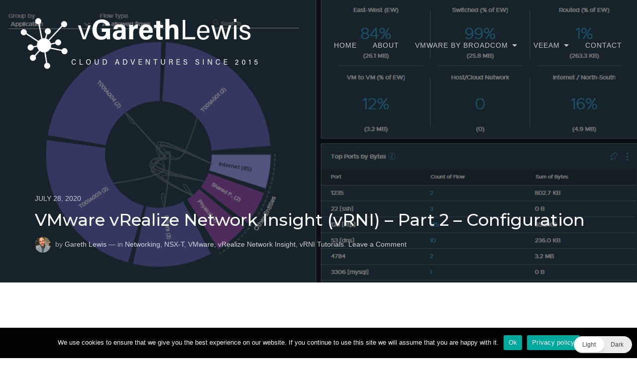

--- FILE ---
content_type: text/html; charset=utf-8
request_url: https://www.google.com/recaptcha/api2/anchor?ar=1&k=6LeYElwUAAAAAOQwb7Jp9Xt0xKTgctDiiv97kows&co=aHR0cHM6Ly93d3cudmdhcmV0aGxld2lzLmNvbTo0NDM.&hl=en&v=PoyoqOPhxBO7pBk68S4YbpHZ&theme=light&size=normal&anchor-ms=20000&execute-ms=30000&cb=glb8zvrgzh01
body_size: 49553
content:
<!DOCTYPE HTML><html dir="ltr" lang="en"><head><meta http-equiv="Content-Type" content="text/html; charset=UTF-8">
<meta http-equiv="X-UA-Compatible" content="IE=edge">
<title>reCAPTCHA</title>
<style type="text/css">
/* cyrillic-ext */
@font-face {
  font-family: 'Roboto';
  font-style: normal;
  font-weight: 400;
  font-stretch: 100%;
  src: url(//fonts.gstatic.com/s/roboto/v48/KFO7CnqEu92Fr1ME7kSn66aGLdTylUAMa3GUBHMdazTgWw.woff2) format('woff2');
  unicode-range: U+0460-052F, U+1C80-1C8A, U+20B4, U+2DE0-2DFF, U+A640-A69F, U+FE2E-FE2F;
}
/* cyrillic */
@font-face {
  font-family: 'Roboto';
  font-style: normal;
  font-weight: 400;
  font-stretch: 100%;
  src: url(//fonts.gstatic.com/s/roboto/v48/KFO7CnqEu92Fr1ME7kSn66aGLdTylUAMa3iUBHMdazTgWw.woff2) format('woff2');
  unicode-range: U+0301, U+0400-045F, U+0490-0491, U+04B0-04B1, U+2116;
}
/* greek-ext */
@font-face {
  font-family: 'Roboto';
  font-style: normal;
  font-weight: 400;
  font-stretch: 100%;
  src: url(//fonts.gstatic.com/s/roboto/v48/KFO7CnqEu92Fr1ME7kSn66aGLdTylUAMa3CUBHMdazTgWw.woff2) format('woff2');
  unicode-range: U+1F00-1FFF;
}
/* greek */
@font-face {
  font-family: 'Roboto';
  font-style: normal;
  font-weight: 400;
  font-stretch: 100%;
  src: url(//fonts.gstatic.com/s/roboto/v48/KFO7CnqEu92Fr1ME7kSn66aGLdTylUAMa3-UBHMdazTgWw.woff2) format('woff2');
  unicode-range: U+0370-0377, U+037A-037F, U+0384-038A, U+038C, U+038E-03A1, U+03A3-03FF;
}
/* math */
@font-face {
  font-family: 'Roboto';
  font-style: normal;
  font-weight: 400;
  font-stretch: 100%;
  src: url(//fonts.gstatic.com/s/roboto/v48/KFO7CnqEu92Fr1ME7kSn66aGLdTylUAMawCUBHMdazTgWw.woff2) format('woff2');
  unicode-range: U+0302-0303, U+0305, U+0307-0308, U+0310, U+0312, U+0315, U+031A, U+0326-0327, U+032C, U+032F-0330, U+0332-0333, U+0338, U+033A, U+0346, U+034D, U+0391-03A1, U+03A3-03A9, U+03B1-03C9, U+03D1, U+03D5-03D6, U+03F0-03F1, U+03F4-03F5, U+2016-2017, U+2034-2038, U+203C, U+2040, U+2043, U+2047, U+2050, U+2057, U+205F, U+2070-2071, U+2074-208E, U+2090-209C, U+20D0-20DC, U+20E1, U+20E5-20EF, U+2100-2112, U+2114-2115, U+2117-2121, U+2123-214F, U+2190, U+2192, U+2194-21AE, U+21B0-21E5, U+21F1-21F2, U+21F4-2211, U+2213-2214, U+2216-22FF, U+2308-230B, U+2310, U+2319, U+231C-2321, U+2336-237A, U+237C, U+2395, U+239B-23B7, U+23D0, U+23DC-23E1, U+2474-2475, U+25AF, U+25B3, U+25B7, U+25BD, U+25C1, U+25CA, U+25CC, U+25FB, U+266D-266F, U+27C0-27FF, U+2900-2AFF, U+2B0E-2B11, U+2B30-2B4C, U+2BFE, U+3030, U+FF5B, U+FF5D, U+1D400-1D7FF, U+1EE00-1EEFF;
}
/* symbols */
@font-face {
  font-family: 'Roboto';
  font-style: normal;
  font-weight: 400;
  font-stretch: 100%;
  src: url(//fonts.gstatic.com/s/roboto/v48/KFO7CnqEu92Fr1ME7kSn66aGLdTylUAMaxKUBHMdazTgWw.woff2) format('woff2');
  unicode-range: U+0001-000C, U+000E-001F, U+007F-009F, U+20DD-20E0, U+20E2-20E4, U+2150-218F, U+2190, U+2192, U+2194-2199, U+21AF, U+21E6-21F0, U+21F3, U+2218-2219, U+2299, U+22C4-22C6, U+2300-243F, U+2440-244A, U+2460-24FF, U+25A0-27BF, U+2800-28FF, U+2921-2922, U+2981, U+29BF, U+29EB, U+2B00-2BFF, U+4DC0-4DFF, U+FFF9-FFFB, U+10140-1018E, U+10190-1019C, U+101A0, U+101D0-101FD, U+102E0-102FB, U+10E60-10E7E, U+1D2C0-1D2D3, U+1D2E0-1D37F, U+1F000-1F0FF, U+1F100-1F1AD, U+1F1E6-1F1FF, U+1F30D-1F30F, U+1F315, U+1F31C, U+1F31E, U+1F320-1F32C, U+1F336, U+1F378, U+1F37D, U+1F382, U+1F393-1F39F, U+1F3A7-1F3A8, U+1F3AC-1F3AF, U+1F3C2, U+1F3C4-1F3C6, U+1F3CA-1F3CE, U+1F3D4-1F3E0, U+1F3ED, U+1F3F1-1F3F3, U+1F3F5-1F3F7, U+1F408, U+1F415, U+1F41F, U+1F426, U+1F43F, U+1F441-1F442, U+1F444, U+1F446-1F449, U+1F44C-1F44E, U+1F453, U+1F46A, U+1F47D, U+1F4A3, U+1F4B0, U+1F4B3, U+1F4B9, U+1F4BB, U+1F4BF, U+1F4C8-1F4CB, U+1F4D6, U+1F4DA, U+1F4DF, U+1F4E3-1F4E6, U+1F4EA-1F4ED, U+1F4F7, U+1F4F9-1F4FB, U+1F4FD-1F4FE, U+1F503, U+1F507-1F50B, U+1F50D, U+1F512-1F513, U+1F53E-1F54A, U+1F54F-1F5FA, U+1F610, U+1F650-1F67F, U+1F687, U+1F68D, U+1F691, U+1F694, U+1F698, U+1F6AD, U+1F6B2, U+1F6B9-1F6BA, U+1F6BC, U+1F6C6-1F6CF, U+1F6D3-1F6D7, U+1F6E0-1F6EA, U+1F6F0-1F6F3, U+1F6F7-1F6FC, U+1F700-1F7FF, U+1F800-1F80B, U+1F810-1F847, U+1F850-1F859, U+1F860-1F887, U+1F890-1F8AD, U+1F8B0-1F8BB, U+1F8C0-1F8C1, U+1F900-1F90B, U+1F93B, U+1F946, U+1F984, U+1F996, U+1F9E9, U+1FA00-1FA6F, U+1FA70-1FA7C, U+1FA80-1FA89, U+1FA8F-1FAC6, U+1FACE-1FADC, U+1FADF-1FAE9, U+1FAF0-1FAF8, U+1FB00-1FBFF;
}
/* vietnamese */
@font-face {
  font-family: 'Roboto';
  font-style: normal;
  font-weight: 400;
  font-stretch: 100%;
  src: url(//fonts.gstatic.com/s/roboto/v48/KFO7CnqEu92Fr1ME7kSn66aGLdTylUAMa3OUBHMdazTgWw.woff2) format('woff2');
  unicode-range: U+0102-0103, U+0110-0111, U+0128-0129, U+0168-0169, U+01A0-01A1, U+01AF-01B0, U+0300-0301, U+0303-0304, U+0308-0309, U+0323, U+0329, U+1EA0-1EF9, U+20AB;
}
/* latin-ext */
@font-face {
  font-family: 'Roboto';
  font-style: normal;
  font-weight: 400;
  font-stretch: 100%;
  src: url(//fonts.gstatic.com/s/roboto/v48/KFO7CnqEu92Fr1ME7kSn66aGLdTylUAMa3KUBHMdazTgWw.woff2) format('woff2');
  unicode-range: U+0100-02BA, U+02BD-02C5, U+02C7-02CC, U+02CE-02D7, U+02DD-02FF, U+0304, U+0308, U+0329, U+1D00-1DBF, U+1E00-1E9F, U+1EF2-1EFF, U+2020, U+20A0-20AB, U+20AD-20C0, U+2113, U+2C60-2C7F, U+A720-A7FF;
}
/* latin */
@font-face {
  font-family: 'Roboto';
  font-style: normal;
  font-weight: 400;
  font-stretch: 100%;
  src: url(//fonts.gstatic.com/s/roboto/v48/KFO7CnqEu92Fr1ME7kSn66aGLdTylUAMa3yUBHMdazQ.woff2) format('woff2');
  unicode-range: U+0000-00FF, U+0131, U+0152-0153, U+02BB-02BC, U+02C6, U+02DA, U+02DC, U+0304, U+0308, U+0329, U+2000-206F, U+20AC, U+2122, U+2191, U+2193, U+2212, U+2215, U+FEFF, U+FFFD;
}
/* cyrillic-ext */
@font-face {
  font-family: 'Roboto';
  font-style: normal;
  font-weight: 500;
  font-stretch: 100%;
  src: url(//fonts.gstatic.com/s/roboto/v48/KFO7CnqEu92Fr1ME7kSn66aGLdTylUAMa3GUBHMdazTgWw.woff2) format('woff2');
  unicode-range: U+0460-052F, U+1C80-1C8A, U+20B4, U+2DE0-2DFF, U+A640-A69F, U+FE2E-FE2F;
}
/* cyrillic */
@font-face {
  font-family: 'Roboto';
  font-style: normal;
  font-weight: 500;
  font-stretch: 100%;
  src: url(//fonts.gstatic.com/s/roboto/v48/KFO7CnqEu92Fr1ME7kSn66aGLdTylUAMa3iUBHMdazTgWw.woff2) format('woff2');
  unicode-range: U+0301, U+0400-045F, U+0490-0491, U+04B0-04B1, U+2116;
}
/* greek-ext */
@font-face {
  font-family: 'Roboto';
  font-style: normal;
  font-weight: 500;
  font-stretch: 100%;
  src: url(//fonts.gstatic.com/s/roboto/v48/KFO7CnqEu92Fr1ME7kSn66aGLdTylUAMa3CUBHMdazTgWw.woff2) format('woff2');
  unicode-range: U+1F00-1FFF;
}
/* greek */
@font-face {
  font-family: 'Roboto';
  font-style: normal;
  font-weight: 500;
  font-stretch: 100%;
  src: url(//fonts.gstatic.com/s/roboto/v48/KFO7CnqEu92Fr1ME7kSn66aGLdTylUAMa3-UBHMdazTgWw.woff2) format('woff2');
  unicode-range: U+0370-0377, U+037A-037F, U+0384-038A, U+038C, U+038E-03A1, U+03A3-03FF;
}
/* math */
@font-face {
  font-family: 'Roboto';
  font-style: normal;
  font-weight: 500;
  font-stretch: 100%;
  src: url(//fonts.gstatic.com/s/roboto/v48/KFO7CnqEu92Fr1ME7kSn66aGLdTylUAMawCUBHMdazTgWw.woff2) format('woff2');
  unicode-range: U+0302-0303, U+0305, U+0307-0308, U+0310, U+0312, U+0315, U+031A, U+0326-0327, U+032C, U+032F-0330, U+0332-0333, U+0338, U+033A, U+0346, U+034D, U+0391-03A1, U+03A3-03A9, U+03B1-03C9, U+03D1, U+03D5-03D6, U+03F0-03F1, U+03F4-03F5, U+2016-2017, U+2034-2038, U+203C, U+2040, U+2043, U+2047, U+2050, U+2057, U+205F, U+2070-2071, U+2074-208E, U+2090-209C, U+20D0-20DC, U+20E1, U+20E5-20EF, U+2100-2112, U+2114-2115, U+2117-2121, U+2123-214F, U+2190, U+2192, U+2194-21AE, U+21B0-21E5, U+21F1-21F2, U+21F4-2211, U+2213-2214, U+2216-22FF, U+2308-230B, U+2310, U+2319, U+231C-2321, U+2336-237A, U+237C, U+2395, U+239B-23B7, U+23D0, U+23DC-23E1, U+2474-2475, U+25AF, U+25B3, U+25B7, U+25BD, U+25C1, U+25CA, U+25CC, U+25FB, U+266D-266F, U+27C0-27FF, U+2900-2AFF, U+2B0E-2B11, U+2B30-2B4C, U+2BFE, U+3030, U+FF5B, U+FF5D, U+1D400-1D7FF, U+1EE00-1EEFF;
}
/* symbols */
@font-face {
  font-family: 'Roboto';
  font-style: normal;
  font-weight: 500;
  font-stretch: 100%;
  src: url(//fonts.gstatic.com/s/roboto/v48/KFO7CnqEu92Fr1ME7kSn66aGLdTylUAMaxKUBHMdazTgWw.woff2) format('woff2');
  unicode-range: U+0001-000C, U+000E-001F, U+007F-009F, U+20DD-20E0, U+20E2-20E4, U+2150-218F, U+2190, U+2192, U+2194-2199, U+21AF, U+21E6-21F0, U+21F3, U+2218-2219, U+2299, U+22C4-22C6, U+2300-243F, U+2440-244A, U+2460-24FF, U+25A0-27BF, U+2800-28FF, U+2921-2922, U+2981, U+29BF, U+29EB, U+2B00-2BFF, U+4DC0-4DFF, U+FFF9-FFFB, U+10140-1018E, U+10190-1019C, U+101A0, U+101D0-101FD, U+102E0-102FB, U+10E60-10E7E, U+1D2C0-1D2D3, U+1D2E0-1D37F, U+1F000-1F0FF, U+1F100-1F1AD, U+1F1E6-1F1FF, U+1F30D-1F30F, U+1F315, U+1F31C, U+1F31E, U+1F320-1F32C, U+1F336, U+1F378, U+1F37D, U+1F382, U+1F393-1F39F, U+1F3A7-1F3A8, U+1F3AC-1F3AF, U+1F3C2, U+1F3C4-1F3C6, U+1F3CA-1F3CE, U+1F3D4-1F3E0, U+1F3ED, U+1F3F1-1F3F3, U+1F3F5-1F3F7, U+1F408, U+1F415, U+1F41F, U+1F426, U+1F43F, U+1F441-1F442, U+1F444, U+1F446-1F449, U+1F44C-1F44E, U+1F453, U+1F46A, U+1F47D, U+1F4A3, U+1F4B0, U+1F4B3, U+1F4B9, U+1F4BB, U+1F4BF, U+1F4C8-1F4CB, U+1F4D6, U+1F4DA, U+1F4DF, U+1F4E3-1F4E6, U+1F4EA-1F4ED, U+1F4F7, U+1F4F9-1F4FB, U+1F4FD-1F4FE, U+1F503, U+1F507-1F50B, U+1F50D, U+1F512-1F513, U+1F53E-1F54A, U+1F54F-1F5FA, U+1F610, U+1F650-1F67F, U+1F687, U+1F68D, U+1F691, U+1F694, U+1F698, U+1F6AD, U+1F6B2, U+1F6B9-1F6BA, U+1F6BC, U+1F6C6-1F6CF, U+1F6D3-1F6D7, U+1F6E0-1F6EA, U+1F6F0-1F6F3, U+1F6F7-1F6FC, U+1F700-1F7FF, U+1F800-1F80B, U+1F810-1F847, U+1F850-1F859, U+1F860-1F887, U+1F890-1F8AD, U+1F8B0-1F8BB, U+1F8C0-1F8C1, U+1F900-1F90B, U+1F93B, U+1F946, U+1F984, U+1F996, U+1F9E9, U+1FA00-1FA6F, U+1FA70-1FA7C, U+1FA80-1FA89, U+1FA8F-1FAC6, U+1FACE-1FADC, U+1FADF-1FAE9, U+1FAF0-1FAF8, U+1FB00-1FBFF;
}
/* vietnamese */
@font-face {
  font-family: 'Roboto';
  font-style: normal;
  font-weight: 500;
  font-stretch: 100%;
  src: url(//fonts.gstatic.com/s/roboto/v48/KFO7CnqEu92Fr1ME7kSn66aGLdTylUAMa3OUBHMdazTgWw.woff2) format('woff2');
  unicode-range: U+0102-0103, U+0110-0111, U+0128-0129, U+0168-0169, U+01A0-01A1, U+01AF-01B0, U+0300-0301, U+0303-0304, U+0308-0309, U+0323, U+0329, U+1EA0-1EF9, U+20AB;
}
/* latin-ext */
@font-face {
  font-family: 'Roboto';
  font-style: normal;
  font-weight: 500;
  font-stretch: 100%;
  src: url(//fonts.gstatic.com/s/roboto/v48/KFO7CnqEu92Fr1ME7kSn66aGLdTylUAMa3KUBHMdazTgWw.woff2) format('woff2');
  unicode-range: U+0100-02BA, U+02BD-02C5, U+02C7-02CC, U+02CE-02D7, U+02DD-02FF, U+0304, U+0308, U+0329, U+1D00-1DBF, U+1E00-1E9F, U+1EF2-1EFF, U+2020, U+20A0-20AB, U+20AD-20C0, U+2113, U+2C60-2C7F, U+A720-A7FF;
}
/* latin */
@font-face {
  font-family: 'Roboto';
  font-style: normal;
  font-weight: 500;
  font-stretch: 100%;
  src: url(//fonts.gstatic.com/s/roboto/v48/KFO7CnqEu92Fr1ME7kSn66aGLdTylUAMa3yUBHMdazQ.woff2) format('woff2');
  unicode-range: U+0000-00FF, U+0131, U+0152-0153, U+02BB-02BC, U+02C6, U+02DA, U+02DC, U+0304, U+0308, U+0329, U+2000-206F, U+20AC, U+2122, U+2191, U+2193, U+2212, U+2215, U+FEFF, U+FFFD;
}
/* cyrillic-ext */
@font-face {
  font-family: 'Roboto';
  font-style: normal;
  font-weight: 900;
  font-stretch: 100%;
  src: url(//fonts.gstatic.com/s/roboto/v48/KFO7CnqEu92Fr1ME7kSn66aGLdTylUAMa3GUBHMdazTgWw.woff2) format('woff2');
  unicode-range: U+0460-052F, U+1C80-1C8A, U+20B4, U+2DE0-2DFF, U+A640-A69F, U+FE2E-FE2F;
}
/* cyrillic */
@font-face {
  font-family: 'Roboto';
  font-style: normal;
  font-weight: 900;
  font-stretch: 100%;
  src: url(//fonts.gstatic.com/s/roboto/v48/KFO7CnqEu92Fr1ME7kSn66aGLdTylUAMa3iUBHMdazTgWw.woff2) format('woff2');
  unicode-range: U+0301, U+0400-045F, U+0490-0491, U+04B0-04B1, U+2116;
}
/* greek-ext */
@font-face {
  font-family: 'Roboto';
  font-style: normal;
  font-weight: 900;
  font-stretch: 100%;
  src: url(//fonts.gstatic.com/s/roboto/v48/KFO7CnqEu92Fr1ME7kSn66aGLdTylUAMa3CUBHMdazTgWw.woff2) format('woff2');
  unicode-range: U+1F00-1FFF;
}
/* greek */
@font-face {
  font-family: 'Roboto';
  font-style: normal;
  font-weight: 900;
  font-stretch: 100%;
  src: url(//fonts.gstatic.com/s/roboto/v48/KFO7CnqEu92Fr1ME7kSn66aGLdTylUAMa3-UBHMdazTgWw.woff2) format('woff2');
  unicode-range: U+0370-0377, U+037A-037F, U+0384-038A, U+038C, U+038E-03A1, U+03A3-03FF;
}
/* math */
@font-face {
  font-family: 'Roboto';
  font-style: normal;
  font-weight: 900;
  font-stretch: 100%;
  src: url(//fonts.gstatic.com/s/roboto/v48/KFO7CnqEu92Fr1ME7kSn66aGLdTylUAMawCUBHMdazTgWw.woff2) format('woff2');
  unicode-range: U+0302-0303, U+0305, U+0307-0308, U+0310, U+0312, U+0315, U+031A, U+0326-0327, U+032C, U+032F-0330, U+0332-0333, U+0338, U+033A, U+0346, U+034D, U+0391-03A1, U+03A3-03A9, U+03B1-03C9, U+03D1, U+03D5-03D6, U+03F0-03F1, U+03F4-03F5, U+2016-2017, U+2034-2038, U+203C, U+2040, U+2043, U+2047, U+2050, U+2057, U+205F, U+2070-2071, U+2074-208E, U+2090-209C, U+20D0-20DC, U+20E1, U+20E5-20EF, U+2100-2112, U+2114-2115, U+2117-2121, U+2123-214F, U+2190, U+2192, U+2194-21AE, U+21B0-21E5, U+21F1-21F2, U+21F4-2211, U+2213-2214, U+2216-22FF, U+2308-230B, U+2310, U+2319, U+231C-2321, U+2336-237A, U+237C, U+2395, U+239B-23B7, U+23D0, U+23DC-23E1, U+2474-2475, U+25AF, U+25B3, U+25B7, U+25BD, U+25C1, U+25CA, U+25CC, U+25FB, U+266D-266F, U+27C0-27FF, U+2900-2AFF, U+2B0E-2B11, U+2B30-2B4C, U+2BFE, U+3030, U+FF5B, U+FF5D, U+1D400-1D7FF, U+1EE00-1EEFF;
}
/* symbols */
@font-face {
  font-family: 'Roboto';
  font-style: normal;
  font-weight: 900;
  font-stretch: 100%;
  src: url(//fonts.gstatic.com/s/roboto/v48/KFO7CnqEu92Fr1ME7kSn66aGLdTylUAMaxKUBHMdazTgWw.woff2) format('woff2');
  unicode-range: U+0001-000C, U+000E-001F, U+007F-009F, U+20DD-20E0, U+20E2-20E4, U+2150-218F, U+2190, U+2192, U+2194-2199, U+21AF, U+21E6-21F0, U+21F3, U+2218-2219, U+2299, U+22C4-22C6, U+2300-243F, U+2440-244A, U+2460-24FF, U+25A0-27BF, U+2800-28FF, U+2921-2922, U+2981, U+29BF, U+29EB, U+2B00-2BFF, U+4DC0-4DFF, U+FFF9-FFFB, U+10140-1018E, U+10190-1019C, U+101A0, U+101D0-101FD, U+102E0-102FB, U+10E60-10E7E, U+1D2C0-1D2D3, U+1D2E0-1D37F, U+1F000-1F0FF, U+1F100-1F1AD, U+1F1E6-1F1FF, U+1F30D-1F30F, U+1F315, U+1F31C, U+1F31E, U+1F320-1F32C, U+1F336, U+1F378, U+1F37D, U+1F382, U+1F393-1F39F, U+1F3A7-1F3A8, U+1F3AC-1F3AF, U+1F3C2, U+1F3C4-1F3C6, U+1F3CA-1F3CE, U+1F3D4-1F3E0, U+1F3ED, U+1F3F1-1F3F3, U+1F3F5-1F3F7, U+1F408, U+1F415, U+1F41F, U+1F426, U+1F43F, U+1F441-1F442, U+1F444, U+1F446-1F449, U+1F44C-1F44E, U+1F453, U+1F46A, U+1F47D, U+1F4A3, U+1F4B0, U+1F4B3, U+1F4B9, U+1F4BB, U+1F4BF, U+1F4C8-1F4CB, U+1F4D6, U+1F4DA, U+1F4DF, U+1F4E3-1F4E6, U+1F4EA-1F4ED, U+1F4F7, U+1F4F9-1F4FB, U+1F4FD-1F4FE, U+1F503, U+1F507-1F50B, U+1F50D, U+1F512-1F513, U+1F53E-1F54A, U+1F54F-1F5FA, U+1F610, U+1F650-1F67F, U+1F687, U+1F68D, U+1F691, U+1F694, U+1F698, U+1F6AD, U+1F6B2, U+1F6B9-1F6BA, U+1F6BC, U+1F6C6-1F6CF, U+1F6D3-1F6D7, U+1F6E0-1F6EA, U+1F6F0-1F6F3, U+1F6F7-1F6FC, U+1F700-1F7FF, U+1F800-1F80B, U+1F810-1F847, U+1F850-1F859, U+1F860-1F887, U+1F890-1F8AD, U+1F8B0-1F8BB, U+1F8C0-1F8C1, U+1F900-1F90B, U+1F93B, U+1F946, U+1F984, U+1F996, U+1F9E9, U+1FA00-1FA6F, U+1FA70-1FA7C, U+1FA80-1FA89, U+1FA8F-1FAC6, U+1FACE-1FADC, U+1FADF-1FAE9, U+1FAF0-1FAF8, U+1FB00-1FBFF;
}
/* vietnamese */
@font-face {
  font-family: 'Roboto';
  font-style: normal;
  font-weight: 900;
  font-stretch: 100%;
  src: url(//fonts.gstatic.com/s/roboto/v48/KFO7CnqEu92Fr1ME7kSn66aGLdTylUAMa3OUBHMdazTgWw.woff2) format('woff2');
  unicode-range: U+0102-0103, U+0110-0111, U+0128-0129, U+0168-0169, U+01A0-01A1, U+01AF-01B0, U+0300-0301, U+0303-0304, U+0308-0309, U+0323, U+0329, U+1EA0-1EF9, U+20AB;
}
/* latin-ext */
@font-face {
  font-family: 'Roboto';
  font-style: normal;
  font-weight: 900;
  font-stretch: 100%;
  src: url(//fonts.gstatic.com/s/roboto/v48/KFO7CnqEu92Fr1ME7kSn66aGLdTylUAMa3KUBHMdazTgWw.woff2) format('woff2');
  unicode-range: U+0100-02BA, U+02BD-02C5, U+02C7-02CC, U+02CE-02D7, U+02DD-02FF, U+0304, U+0308, U+0329, U+1D00-1DBF, U+1E00-1E9F, U+1EF2-1EFF, U+2020, U+20A0-20AB, U+20AD-20C0, U+2113, U+2C60-2C7F, U+A720-A7FF;
}
/* latin */
@font-face {
  font-family: 'Roboto';
  font-style: normal;
  font-weight: 900;
  font-stretch: 100%;
  src: url(//fonts.gstatic.com/s/roboto/v48/KFO7CnqEu92Fr1ME7kSn66aGLdTylUAMa3yUBHMdazQ.woff2) format('woff2');
  unicode-range: U+0000-00FF, U+0131, U+0152-0153, U+02BB-02BC, U+02C6, U+02DA, U+02DC, U+0304, U+0308, U+0329, U+2000-206F, U+20AC, U+2122, U+2191, U+2193, U+2212, U+2215, U+FEFF, U+FFFD;
}

</style>
<link rel="stylesheet" type="text/css" href="https://www.gstatic.com/recaptcha/releases/PoyoqOPhxBO7pBk68S4YbpHZ/styles__ltr.css">
<script nonce="trimDF6_ghNRbhg8lSJ8NQ" type="text/javascript">window['__recaptcha_api'] = 'https://www.google.com/recaptcha/api2/';</script>
<script type="text/javascript" src="https://www.gstatic.com/recaptcha/releases/PoyoqOPhxBO7pBk68S4YbpHZ/recaptcha__en.js" nonce="trimDF6_ghNRbhg8lSJ8NQ">
      
    </script></head>
<body><div id="rc-anchor-alert" class="rc-anchor-alert"></div>
<input type="hidden" id="recaptcha-token" value="[base64]">
<script type="text/javascript" nonce="trimDF6_ghNRbhg8lSJ8NQ">
      recaptcha.anchor.Main.init("[\x22ainput\x22,[\x22bgdata\x22,\x22\x22,\[base64]/[base64]/bmV3IFpbdF0obVswXSk6Sz09Mj9uZXcgWlt0XShtWzBdLG1bMV0pOks9PTM/bmV3IFpbdF0obVswXSxtWzFdLG1bMl0pOks9PTQ/[base64]/[base64]/[base64]/[base64]/[base64]/[base64]/[base64]/[base64]/[base64]/[base64]/[base64]/[base64]/[base64]/[base64]\\u003d\\u003d\x22,\[base64]\\u003d\x22,\x22woDCgcKCQmtpw6LCikpuwrsDPsOzTRkYUhYqYMKUw5vDlcOcwq7CisOqw61bwoRSdgvDpMKTUWHCjz5MwoV7fcKIwpzCj8KLw6fDjsOsw4AfwpUfw7nDi8KxN8KswqjDtUxqRn7CnsOOw7RIw4k2wpw0wq/CuDISXhRkKlxDecO8EcOIZsKdwpvCv8KsacOCw5hkwotnw706DBvCuhk0TwvCgTjCrcKDw4vCiG1HZcO5w7nCm8KiRcO3w6XChl94w7DCpUQZw4xBBcK5BWPCvWVGfMOoPsKZIMKgw60/wqchbsOsw5/[base64]/ClsKqw5jDiiLDqsKHw4zCgSBaw4ZnasOWBCdAcsOIeMOGw7/CrTHCkkwpFmvCh8KeOXVHWWBYw5HDiMO8OsOQw4A3w5EVFkpDYMKITsKUw7LDsMKiGcKVwr8uwq7DpybDlMOew4jDvGY/w6cVw5vDusKsJWA3B8OML8Kgb8ORwpt4w68hCyfDgHkcesK1wo8Two7DtyXCnibDqRTCtMOVwpfCnsO2XQ85VsONw7DDoMOjw7vCu8OkDljCjlnDucOxZsKNw6NvwqHCk8OkwqpAw6BcQy0Hw4/CuMOOA8OAw5NYwoLDnVPClxvCnMOcw7HDrcOnQcKCwrIXwqbCq8OwwrZ+woHDqBDDogjDolEWwrTCjlDCoiZiZsKXXsO1w6Zpw43DlsOfZMKiBlRJasOvw6vDjMO/w57DlMKlw47Ci8OnO8KYRRnCjlDDhcOTwqLCp8O1w7HCisKXA8Odw4M3XmxVNVDDlMO5KcOAwoNYw6YKw5bDjMKOw6cZwo7DmcKVa8OUw4Bhw5otC8OwdA7Cu3/Cp1VXw6TCq8KpDCvCrGsJPl/CscKKYsOqwr1Ew6PDkcOzOiRyCcOZNm5sVsOsc2zDoixJw5HCs2dhwp7CihvCvBQFwrQ/wqvDpcO2wrPClBMuTMOeQcKbVTNFUjfDgA7ChMKgwovDpD1Ww7jDk8K8OMKBKcOGZMKNwqnCj0bDhsOaw49Jw6t3wpnCig/[base64]/DqxHCoXHCgw02w5fDuGzCuTnDhUnCncKDwpXCnWQ+WcO+wrvDuCRzwq7DozXCgALDj8OueMK0PkfCusO7w53DmH7DmTYFwqVtwqbDhsKkDsKvcsOyfcOLw65Gw69FwqsBwoQIwp/DjUvDn8KNwrvDq8Kuw4bDhMOjw5cIHR3DkE9HwqErH8Ogwp5bBsOlaDV9wrgVwrgqwpTDnHrDqjPDqHXDlk4cey59BcKESxvCksOIwqZyHsO+KsO3w7HCj0rClcOoZ8Ozw5YfwqQiEzkrw6dwwoYeFcOMYsONeGhLwrrDpMO1wrfDisO/OcOAw43DpsO6asKcKnbDlDHDlCzCpUTDnsOEwqrDmMOUw4TDgg5oBQITJcKEw6LCoiFFwotsNRHDkAvCvcOKwpvCuCrDowvCnMKgw4fDsMK5woDDoxUsTMOoZMK2ByjDtwvDvj3Dj8OGXWnChQFIwpJ2w5/Co8OuPFNQwrwTw6rChVDDslvDogvDvcOlWgvCvm4wZ1Yow69vw63CvMOnOjJ1w4M0S1YjeHU2GH/DgsKcwqrDkXrCuFYOHQlEw6/Dj1jDqx7CqMKoHn/DkMKNYD3CgsK4KWMjI2t+DGk5GVvDvyh1wodCwq1VE8OhXMKZw5TDvw1XacOiXzTCrcKFw5XDhsOmwrfDh8ORw73Drx/Dr8KBEMKBw6xgw7PCmmHDuHHDuXYqw4BIacOZNnfDpMKNw4lFR8K1XB/CpwcVwqTDs8OIb8K/wqE0K8OjwqZzf8OFw4kSN8KcG8OJYyMpwqbDpjvCq8OsJcK2w7HCjMKkwoBnw6HDr23DkMOMw7bDhWvCo8Oyw7Bww47DhQF6w5t9BUnDkMKZwr/[base64]/CpGcHw7FoGDFFcRPDjRlaJ05Dw6FZw4tiw5vCtcORw5zDlF/CkRlbw6HCiWRgazDCssO+TDIww5xRRAfCnMO4wo/[base64]/Dh25qVMOnw5IsKcKBwrhlHMOzwrfCrG3Dm8OodcOZNGHDjGUOw4TCo1rDgUAHw5dGYDJCdmdQw7luQk50w7TDjwYPN8Kcb8OkOB1KbwTDt8KPw7tWwqXDhj0Gwo/CjXUoNMK0FcKnYnXDr07DvcKcN8K+wp3Dn8OyKsKgccKROy0iw6xqwo7CiSBvaMO+wq8Bwr/[base64]/HHvDr3I7YMOGUMOPwofDuX8QNXs8QsOqSMKrJMKqwotQwoHCu8KjBDzClsKlwr9vwqtIw7zCinZLw4UXWlgQw6bClx4vemNYw7TDv1c/XWXDhcO/cSDDjMOSwrQ2wo97OsOVRSJLQsKVHX9Tw4d5w74OwrzDl8O2wrY0MCl2woh/[base64]/DmMKadsOlMMObw4dEw4o6MyIUfcOYIcKEwrBIRA1pCmd8VMKrFipyXy/[base64]/CjglrQcKrw7lXwoPCqMKvw5/Cgn/[base64]/IHEKVAgVMMKLwpDDtMO7w4/Ct3HDlBPDqMKiw5/[base64]/[base64]/OgMwaMOXw5LCsE9beBl7wo/DlMKyw61LXS/CocOswrvDiMK3w7bCjws2wqhtw6jDhU/DusOqaCxSLDFGw64Ab8OowohvfnPDpsKBwoTDlQwYEsK2YsKvw4M4w6pDAsKWU2rCgjJVXcOgw48awrFFW1tIwrEJcmnCnW/DksKMw5kQTsKZeBrDo8OSwpzDoCDCu8K0woLDu8O6S8OjfHTCpsKiw57CqEcGI0/Cr3XDmADDvcK6RXZ0XMKnM8OXN0MfAil0w4JEZFPCmmd3V1MafMOIc33DisKdwpvChHcRBsOlFBfChRXChMKCfWtawr1wN3jDq0cww7bDoQ3DjMKPQjbCqsODw58nHsOrJcOjYmrCq2MPwoXDnxbCrcK5wq/DlcKoJkxuwp1Rw6hrKsKbFMOjwojCoUdMw7zDshRuw57Dm1zCoVc/w40IZcOKacKNwqMlJQjDlilHJcKaBDXCkcKQw4lhwp9Dw7c4wp/Dj8KUw6jCkFrDm3obAcOfEHNNeFXDjENSwobCrz7Cr8OSMRs9w58dA1p4w7nCpsOtBmDCkElrdcOMMcKFLsKUcMOywr1dwpfCgQ8bHFPDvn3Cq2HCuGQVZ8Kuw4YYBMOwPkhWwqfDp8K+ZkRFaMOAH8K7wojCpA/CjhtrHn16wrvCvWrDvEjCh2MqDV9gwrbCiE/DrcKHwo0/w45VZ1VMwqgyHWtYMMOvw7Nkw5MDw50DwpzDvcKUw5XDsTzDlQvDh8KlW2taRkPCuMOTwpjClk/DmwNefzLDr8ORGsO6w6RlHcKbw4/DkcOnDMKbLsKEwrgKw5tqw4FuwpXCgUrCk0c8dMKqw4NQw745GVJZwqQYwqnDr8Ksw5DCgEdOWcOfwprCnWEQwp/DrcOoCMOJamvDugrDmnnDtcKDWB7Cp8O6bsOOwp9eQwpvNyHDi8KYXW/[base64]/DncO8T8KCwpI8wrzDqG7Cly5oYw4HLiTDicOeGRLDgMKwBcKCMlxvO8KAw6xMHcKPw4t+wqDClTvCpMOCcTzCpUHDulTDmMO1woRXYsOUwrnDocOnaMOWw5PDrcKXwot/wr/Dv8OMHB8tw4bDsFoHQC3Ci8OCN8ObOgIsYsK5CMKwZlU2w6MvRSHCuznDnn/CoMKHPcO6DcKxw4JKemA5w7dECcOdLi8+Ym3Co8Ogw650D2BUw7pxwoTDgBXDkMOSw6DDi3c4GjcgZXAPwpVawrBew50MH8OLXMOxfMKpVXEGPXzDq34eWsO1TQlywonCgiNTwofDimbCtlrDmcK1wp/ClsOXOsOFb8KNNiTDsCrDpsOow4zDvcOhMinCsMKva8KnwrXCsxrDisKiEcOpMnouTl8WVMKIw6/Crw7CrMKHUMKjw6fDhDLCkMOSw4g/w4Qhw6kNZ8K/OAnCtMKmwqLCtcKYwqscwqs2fR/CglUgacOLw4fCmmTDjsOmdsOvaMKSw5FBw6PDmgrDq1dAfsKRT8OdK3R/[base64]/Dh0cfw6A9w5vDoXXCuGjCh8OEw6nCvwjDicOSHzXDqC4fwrcxDMKRImTDv0LCsnJJBcOGKzbCtBpfw4DClgwww7TCiTTDkk5GwqlZVDopwoQawqRxdxPDq3NNdcOZw7UpwprDjcKWLsOEacKkw4LDmcOmXXFmw7/Ck8KTw4xuw5HClHPCm8OUw4hEwpBjwovDrMOUwq4nTQTDuBslwq04w5HDt8ODwp4XNmsUwpREw5rDnCPDr8OMw78+wqJSwpQkesOJwqjCvgp8wp5nO3ojw7fDp0rCmFZ5w6UMw6XCrF/Dqj7DusOQw7xxdsOIw6TClT4xNsO0wrgMw55JdMKwRcKCw7JsNB8swqBywromLwxaw7gKwoh3w6ktw7wpMAYKZzRGw5srHhdcFMOWZErDhVJwF2Ebwq5bPMK8CADCoVTCp1lQbTTDpcKGwrU9aFzCuA/Dpn/[base64]/DvTllWMKww75owqsnw5l5w5xUTcOJKsOaBMOvDUw/QDdXVADDnC/[base64]/LRjDisKfEkhyY8OZZ8KUw5XCjFfDnsOxw4Eiw4HDnzLCpMK8FGnClsOhS8KNU3TDunzDlW15wqAsw7p1wpbCmUjDrcKmfljCr8O0OG/Dhi3Cl2UZw5LDpicOw5xyw4HCtRp3woshd8O1H8KMworDsRoCw73CoMOCfcO4wrxww74lw5/CmSUDYVTCuW3DrMKuw6fClUfDl3U0cg0YEMKKwoVuwpnDqcKZw67DpxPChygQw5E7acK4w6vDmcKqwp3Ctgdow4FpL8KOw7TCqsOdbCNiwo49d8OcYMKlwq8tQx3ChUtMw4/DisObQ05SaGPCq8ONKcKKwqrCiMKhA8KZwpoZC8OZJwbCqn7Cr8OJbMOkwoDCscKgwrI1WwkUw45oXwjDiMONw49tCQPDgjnDr8O/wqs7BT1BwpTCkzkIwrk6KRPDisOuw4XCvncSw5NvwoHDvzHDozg9w5nCnhDCmsKrw6ABFcK4wrvDlTnDk2HClcO9wo5uXx1Aw7IDwqggSMOmB8KKwp/[base64]/[base64]/XzHDg8Oqw57CgVzDvMOLwotKw6EwGV/CgH0ZKQHCj3LCvcKLJMOaNsOZwrLCq8O5woZUAcObwpBwRFPDqsKGIxbCvhF4LmbDqsKHw4nDpsO1wpx7w5rCnsK2w6VSw4txw7QFw43Cn394w480w4wHw54ePMKoVMKeNcKcwokCRMK/w6R+DMOswqBKw5AUwp43wqfChMOsbMK7w5zDjThJwrlCw54bQjp5w6HCgcKlwrPDuBPCocOVZMKew6ECdMOZwqZ8AHrCjMKfw5vCrALCucOBEsKaw77CvBvCtcOiw7kpwoLDkT5ITwUTUMO5wqoBwpXDqsK/acOFwonCocKzworCh8OFLRQnBsKRBMKeVh8IKFrCtzF4wrUScXbDt8KmC8OEeMKDwp8swrbCu3pxw5LCj8KZQMO0dwvCqcKCw6JaKBDDj8Owf3Ekwo8AKsKcw79mw6HDmBzClQHDmUTDhMOFYcKmwoXDlHvDmMKLwqPClFw/AcODe8O5w4fDhWvDpMKke8OFw5zCj8KnO1xfwpDCjFjDsRTDgFNsRcK/V1BqN8Kaw6rCpcO3WWzDuxvDlCzDs8Ojw5h0wpccfsO2w6zDvsO/w445wqZHU8OJJGhswrIhXl/[base64]/CvR5Aw6fCrkw+VCbCtsOHwqkBW8Ogw6DCi8KewrhJDnjDpn5OLFEAQ8OSDGocc2fCsMOfZBZaRW5iw7XCrcOvwofCjMO/ZmRLfMKCwp15wroDwpvCj8O8FT3DkyReB8OuZTjCvMKmISnDrsOIOMKsw61JwrzDhx3DgXPCrxLClV3CgkfDo8KQah8Jw4ZNw68cBMK0QMKkAgkJESnCgzrDrxfDt3bDoWDDg8KowpxJw6PCocK2IVXDpjfCpsKBEijDkWrDscK0w5E/DsKbEmFjw4fCqEHDuxHDr8KESsO6w63DlQ4dBFPDgy/DvVTCpQAreB/CtcOpwq0Rw6fCssKlfkzCtB1hbmHDtcKuwp/DjmLDg8OfEyvDgcOPDFJkw6dpwo3DmMK8b2rCrMOIKTsGXcOgHTLDhF/DjsOFFUXCmBE2S8K/wrvCm8O+WsOhw4/[base64]/wr4cBgvDr8OmCmLDnz46LiIIVAQ7woxMYGfDlBfCq8OyCzRnV8KABsKzw6ZJfBnDpknChkQhw7MDRkbDtcO2wrTCvRfDjcOsIsOrw6UOSR4KE07DtjlRw6TDosKPAWTDjcO+YldwE8O+wqTDiMKpw7/CgE7CsMOALw/Cp8Kjw4Udw7vCjhXCrsOHLMO9w7s3JXMewpTCmhFtUBHDlAogTx8Jw4EJw7PDh8O8w6sKMDo9OS43wprDhQTChDg6ccK/[base64]/CtyLDisKRDcOAEGTDpH/Dn8Oew5zCuVNJVMOQw5hmO29LZE3CsjAGWcK1w652wpUebWDDlGPCmUYjwpFXw7fDvsOJw4bDg8OIIRpxwr81X8KcT3gfVgfCpUJjbhRfwrAzZwNtRkpYRXxRPB08w5k7UnTCg8OgSsOqwpvDrSDDuMOlWcOMSnN0wr7ChcKDZDEcwrt0Q8KLw7bCpy/DrsKVeSTCkMKIw7LDhsOkw5EYwrTCvsOcF0Ahw4bCmUjCqR7ChE0rTX4/EAQoworCg8Ouwo48w4HCgcKeMHLDjcKRFxXCkFzDqG7DswZww6kswrzCui0ww7fCsQUVIHrCu3U0f1rCqwYLw67DqsORLsOYw5XCrsK7MMOvOsK1w6QmwpBqworDmQ7DqCdMwq3CtFVUw6rCrgzDgsOOHcOdfE9CMMOIBWgtwq/CvcO4w6NwA8KOXnHDlhfCiyvCksK/BRV0UcOVw5LDiCnDpcOkwpfDtUphdkHCocOXw6zCn8OxwrXCqjMbworDi8OTwrxWw50Dw50PX3MSw4fCisKsCQfDv8OeeDfDkWrDvMOxJ2JGwqsiwqxqw6dnw6nDmyFNw74kN8Otw4QtwrvDnQtqHsOPwqDDhMK/esOBaVd8X2lEemrCvcK8cMKoLMKuw44OasO0IsOMZsKaI8KCwoTCogbDuBhyTQXCqcKdWgnDisOxwofChcObWwjDn8O2djZTZE3DmEZswoTClcO/QMO0W8Oww6PDhETCokJdw4HDjcKqPnDDiEA4VzrCm1sRIGNTaVrCskRrwrY7wqkGdwtxw71SNsOvYMKwPsKJwoLDtMKlw7zCvXjDnm1pw59cwq84CAHDh3DCj0tyTcO8w5oEYFHCqsKDacKeIMKtecKQEcKkw5/Du2nDsg/Dgj8xAMKAaMKaPMOiwpMpeRFxwqkCSW0RWMO7W202dcKQI3ILw6jDniNbKUpuIMKjw4ZBdkfDvcK2EMKHwp7Dij8wOcORw7oxXMOrGCcJwoNUVGnDscKSOcK5wrTCl07CvSAnw4IuTsK3wrjDmF5hbsKewrhwAcOiwqp0w5HDlMKeTi/Co8KKZmfCsQ4pw5BpbMKiT8O9DMKZwow2w6LCkiVXw6Vpw6wow6MEw5NtYcK6HH9Ywr5iwrtNNinCi8OLwqzCjwtcw6NgcMOCw7vDjMKBZWpVw5jCqHTCjhnDisKPOAYcwpXDt2gSw47CqwVYGl/CrsOowow0w4jCvcKMwol6woVFHcKKw5DCrnDDh8OMwo7CgcKqwrBNw5YSHTjDnA1vwp1Fw5NhJVfCgjIfMsOqDjYQTCnDtcKLwqbCtlHCuMOQw6FwQsKwZsKIwooNw7/DosKkdsOYw4c5wpAAw4pAL1jDmgxswqgiw6kHwr/DiMOuAcOiwr/DuG5/[base64]/bhFia8O8wqbDusK1w4Z2wqfDrcKqMX7CpMOvwpUbwpHCq1TDmsOkJinDgMKpw7lJwqUawpTCmcOtwppfwrTDrXDDjMOow5BcbBbCr8K+WGzDhQE+akbCvsOVK8KhZsOfw75TP8Kyw7BcRG9eBSLCsAA3PTNbw6JEc2EIXhgtCVwXw7Aew5E/wqwewrXCgjU0wowNwrxuXMOtw7BaFMOCAMKfw6Nrw5RBOHVNwr1lOMKKw4Bvw5fDs11bw4lEbMK3ejtnwp/Co8O+SsODwp8JMR88FsKJOGzDkxtmwrvDqcOhFXnCnxjCicKFPcOpTsOjGsK1wp7Dh29kwq4Swr/DiEjCsMOZEcOAwrLDk8OUw6YowpABw5wlKGrCpMKWHsOdIcOneiPDhWPDrMOMw5bDm3BMwqR1w7DCusO4wrB7w7LCocKGV8O2VMKDPsKtdl/Dp11BwqjDu0t1dxvDpsONB34AG8OFasOxwrJjbijDmMK8fsKEahHDngbDlMKxw5/[base64]/w5dXwrXCnsOSw7jDvsKdwoTDmsK2cMK/w5E9w5BzJcKWw6cBwo7DjRgjX1chw5J2wohRBiFZW8OywrXCrcK7w5DCqnPDozg/d8OAW8O5F8KqwqnCh8OADCrDvWxlNDXDoMO3HMO+PFAaS8OtPXjDmMOHCcKUwrjCtsKoE8Ktw6nDg1rCk3PCr3PCp8OLw4/DkcKTP2MaWihVIy/Dh8Kdw5XDv8OXwq7DtcO7HcKxTDwxMDcrw48vccKccRXDi8Kpw5oyw6PCpwMEwq3CosOowpHCuyvDl8K7w5zDg8OzwptCwqI/BcOFwpPCi8KwecOMa8OswpvCsMKjZHLCpzPDlmzClMKWw79lBxkdXsOww78GKsK5w6/DnsOORG/DoMORX8KSwq/CssK5EcKmDThfWyDCr8K0SsKhRB91w63CnnoAOsOKBxBxwpTDmsKOcn7ChcKqwo5qIcK2WsOpwowQw79gbcOiw4gcMQZVYRotS1HCkMKLB8KCNX/Dt8KiMcKJZ30fw4DCpcOaR8O8eQ3DrsKew5k8C8Kiw5l2w5gvfxlrbcOZDkfChiPCu8OVI8OIJjPCncO5wq1hwrAOwqjDrcOZwrbDpnEhw7QtwqsHS8KjAMOARDQLBcKXw6XCmBZ6dmbDgsOtcDJNOcKUTEEBwrVBTADDk8KWcsKKWinCv0/CsFM+LMOXwoQ2ZggLZFfDv8OiBG7Cq8OTw7x1KcKnwoDDk8OOSMKOT8KWwo7DvsK5wpXDiVJOw4jCiMKtZsOnV8KOUcKQJm3CtTvDosKIPcKQAzQtwrZ9wpTCg1bDvUs3OsK1MEbCvU1RwoINUHbDvwfDsFPCjG/DrcOiwq7DhcOqw5DCuyPDkGjDs8ONwqh5I8K2w5MswrfCtFJ4wqNVGS7CoFnDhMKpwoIKCCLCgAPDnsK8ZVrDvBIwF0I+wqcCD8KUw43Ck8OqJsKuGzlWTyI8wpRkw77CuMOpCHVkGcKYwr8dw6N8EXcHLy/DscKPYFMMaCTDncOswobDt1vCvsK7XDNfQynDl8OiJzrDo8Oxw5LDuB/DsyIEf8Kow4Rbw6TDv2YAwobDmkpBA8Omw5tRw6Vbw7FXFMKTd8KYAcKyR8K2wpJZwrotw5ZTR8ORb8K7L8OXwpDDiMKdwoHCo0NMw6fCrBprJ8O9CsKAS8KAC8K2GzErQMOMw43DlsOTwr/CtMKxWF57WcKPW0Fxwr/DncKBwrDCpcK+GsKMDw1GWysucnlsWMOOVMOIwojCn8KIwq0kw7/CnsOYw7FxScORasOvUMOdw4Unw4DDlcOJwr3DtcOAwqwCIW/CklbCh8O/WVLCkcKAw7/[base64]/DocO1X0xfAsOPV8KYBFIqw5p/wqhrw7Aqw602wrDCknfCm8KOMcONw4sfw47DocKDf8KWw7PDt1B8ST3DujHCh8K7HMKtEcKEDjdPw60Aw5jDlgJcwpzDvEVtdsO/[base64]/fTHCogt1w6dbIGRKw4zCpMKDw4rDoCM7w5fDu8KQKjjCg8OZw7XDvsK7w7fCtmvCocKvf8OFKMKRwoTCgMK/w6DCsMKNw5nCkcKUwp0aWQ4Fwq/DmWXCsGBvVsKQVMKTwrHCu8Ojw60YwrLCnMKzw5kqagkQDwwWwqwQw7DDiMOwP8KTB0nDjsK4wqPDm8KYO8ORD8KdRsKSVsKKXifDhhvCjQvDmGrCtsO5ak/DuEjCi8O+w60SwovCij5ww7HCs8ORXcOePVcNUw4hw4o1EMKawr/DoCZEcMKvw4Mrw7wxTmvCoQ0cbXpjD2rCoXpMRxPDmC3Dv2tDw5rCjmJGw5XCl8K6S3xtwp/CjcK3wpthw6t7w7ZcDcOhworChgfDqHzCqF1tw6TDj2DDo8K/wr5Jwr4VQMKsw63CosOZwr42wphew7PDti7CtkZmRzHCiMOrw5/[base64]/DhsKFOMOeFkkOwozDhsO+woPCinEcH8OWNsOfwofCuGjCuzfDhSvCn3jCsxBlSsKdDUdeGygowqxuUMO+w40HYcKPYxM4XkvChFvDl8KeIwfDrzo9FcKdE0PDk8OdNVjDo8O0T8OhKFsCw4/Do8KhfTHCo8OnaFjDsUd/wrNKwqIpwrQ1wpppwrMden7Dl2PDv8OrJTQKejTCvcKwwq06PgDCqMOPa17ChB3DiMK4FcKRG8K7LsO3w6Frwo/DnW7DkRrDiBl8w6/[base64]/ChsO0YQVvCRfDh8K/[base64]/[base64]/[base64]/CtztvwrRPw5jCpxLCkmzDisOlOUHDjwLCr2puw7coWSTCksKRwpI1IMOKw6DCilvCtkvCmz5xXMKKbcOjbMKXNCEvDiVOwqEJwqvDqwgIBMORwrDDt8KPwpkTUsKQNsKKw45Iw5E/PcKYwpzDhS7DiTfCsMO8TCjCucOXPcOjwrDCpEYKAF3DnnTCocKJw6VkOsOIEcK0w6xkw4paNk3Cg8KuYsKZMB0Fw7LDjlMZw5hEbzvChRJVwrl6wotdwoQNZjfDny7DsMO+wqXCvMKHw77DsxrCu8ONw49Fw7tnwpQzY8K/OsOVf8K5KxPClsO0wo3Dhz/CjcO4wqFqw7XDtVLDo8OOw7/Cr8OWwp7Dh8O8C8K/d8OGInl3wq8MwoRnA2zChUnCtmbCocOnwoUXYsOycjoXwo8cN8OIHFMHw4jCmsKbw5rCn8KQwoIWQ8O4wrTCli3DpsOqc8OQGTbCu8OxUTTCtsKCw7t4wq7ClMOKw4EINDrCosKVYjEOw7LCuCBlw6DDsTBbWXEFw5dxwpZQLsOcLmzDg3/DgMO9wpvCiiJRw7fDocKcw5bDocO4cMO6fnPClcKMwrnCjsOlw4JWwpfCgidGX05zw6TDj8KXDiACMMKJw7ttdmrCssOLMFrDrmxpwrthwqNHwoFWEjZtw4TDoMKQZAXDkCpowq/CnBtQesKww7jDm8KNw5o9wphsWsOQdX7DpgDCkWgHEcOcwrQbwoLChnVyw60wVsKNw6LDvcKWFCPCv39UwrTDqWJQwrExWm/[base64]/CtC/[base64]/wq8zVsOMLE/DkHpywpsdwqQkwo9CZAnCsTTCqEjDpTnDg2jDnsOMUCleXgARwqnDmGcyw4/CvsOYw48Qwo3DrMOXflwaw5VgwqNaecKBOXLCq0PDs8Oga1FRBnXDjMK3TR7Cm10mw6wow48aIAQRP2PCtMK/[base64]/wrvCryoLO8OJwot9RMOLPMKuwpfDkVkLw5bClsK/[base64]/DpXfDgcK2wojDtUwrw6nCucKFw58AYcO7wo/DkQjCkgvDqkMlwqbDvjDCgHUbW8OWA8K1wpTDmxrDgSHDpsKwwqA5wpxoB8O5w685w7ojeMK6woMMAsOSRFwnN8O7BcO5cStFw5c1wovCucOgwpR9wrTCqBfDowBATQPCkBnDvMOmw6twwqfDqDbCpBUcwp/[base64]/wqfCmFDDniPCnsK1w5toAhtnwpJFw4jCjMKfwopTwqjCkQgDwr7CuMKPOml/wrRpw4lawqcjwrF0d8OnwohDBmZ9LRXDrXIGQnt5wovDkVgjLx3DsTjCvMO4McOGFQvCp15hacKvwpXCiGsYwqvClyzCqMOrUMKzF18tQcK4woUUw6dHacO2X8ObABXDtMKVYHYowrbCtUl+FMOGw5zCq8OdwpfDrsKAwrB7w7wVw65Nw4g3w7/CkgQzwo5XES7CicOyTMKowr91w53DlThYw7kcw5fDrn7CrgrCu8OTw4h/CsObZcKzJBLDt8KcRcO0wqJJw6DCukxqwpwbdTrDqjMnw6AGDkVmA1nDrsKTw7vDo8KAThZvwrTCkGEHG8O9Qxt/w4FQwpHDiB7DpUPDth7Cr8O2wpIqw6hfwqbDk8O2R8OTJwfCvMKgwqA4w4JGw5xSw4BBw4YMwrpBw5cNIwFqw6sJWE5LemzCpzsrwobDj8KXw7/DgcKtRsO/LMO2w4Fkwq5YWDPCoTkMLVQFw5LDvAVBw73Ds8KuwrModXxowpjChMOgV1fDm8ODWsKpE3nDqnUHeBLCmMOYNmQlbcOuOUvDqMOwCsKKdhbDrkoyw4rCg8OPR8OPwozDoAnCssKmYn/CgG5Jw4QjwqtKwrQFUcOcNAFVWCJCw4ESFm7DvcOAQcOfw6bDqsK1woZmIi3DlRnDkFdnISbDrMOYPsKzwooxFMKaNMKSAcK6wroGcQUScFnCo8K/w6wowpnCucKNw4YBwoNzw4hnNMKzw4cmeMOgw74/GTLDgwEQcz3CvUDCpjwOw4nDhzjDuMKcw7vCnBssXcO2UWwNUsOOccOmw5nDssOXwpFzw6zCvsO4TkrDnENDwrvDiWklLsKTwrVjwonDrAvCglxfUjkEw7nDicOYwoNowqI8w7LDgsKxRSfDrcKhwpllwpMxJsOQbAzCr8OPwrjCpMOOwr/[base64]/Di8K7bh/[base64]/[base64]/DlcODwq1+eMOHc8KHw4rDgcO4wo3CnCcLOMKJEko/[base64]/[base64]/CtcO6wpUaw6wgUEnCosO3KjI4woHDqcKXVSUlQ8KNI3LCpGkPwrQHKcOmw7cRw6NFEFJUJxsXw7sPAsKzw7jDkCELeDrCtcKMdW7CvcOBw4ZIOjRuKnXDlWDCisOLw4bCjcKgF8Ouw6Qmw73Cl8ORAcO+c8OgKV5qwrF6KcOGw7RJw6/CiRHCkMKLIcKzwofCg3nCqznCosKpWlZzwqUSVyzCq07DtR7CuMKeLyp1wr7DqUzCrsO7wqfDmsKIcRQOacOnwo/CgCLDt8KQBWEJw5hdw57DggbDuFtnMMO9wrrCrsOHFFvDhsKlQjPDi8OeTSbClcOERlXDgmY6LsKAacOowobDiMKgwprCtVvDs8OdwpxdecOHwpRowpvCjnrDtQHCk8KQByrCjQfClsOZPk/Do8O2w6fDuUN+cMKrIgPDr8ORd8OPZcOvw4oww4Itwq/Cs8KDw5nDlMK+woF/wrHCh8OIw6zDsDLDnARbPDwRYSRmwpd/L8O2w7xnw6LDkScWDXrDkA0aw7FEw4pZw4LChhTCl3dFw47Cl3thwpnDlRLCjG1hwpoFw69Zw6JOfWrCucO2SsO2w4bDqsO1w4ZFw7ZHLCpZDzltWEjCrhEEZ8OUw7jCiQYiGx/DliMgXMKIw4nDgsK7NMOZw6N/wqglwpjCixpOw4pMe0hoUyxvPsODLMO8wopjwoHDjcKTwqh3LcKYwrxNI8OtwpANDygHwqhMw5TCj8OZIsO5wp7Dp8O3w6DCtsO3PVJ3Sg7DlGZJbcOCw4HDuBfClXnDmR7Cq8Kww7gUGn7DuGPDkMO2bsO6w5ttw6Eyw5XDvcO2woBrAxnCpz4ZLS8vw5TDk8KxUcO/wqzCgRhPwoMtFRnDhsOYX8O3EcKvZcKXw6bDgm5OwrnCtcK6wqkSwoPCpkPDrsKfSsO5w4BbwrPClCbCuURJSz7CsMKSw5JGdRzCs1/DusO6X2XDnwwuEwjDqBjDgcOHw785YjEYU8OZwpzDoGQDwr/Dl8Ofw7Abw6BxwosRw6thGsOWw6zDiMOow64nSAVtUcKydWjClcKwLcKyw7kTw6MMw7tWQFkmwrLDtMO5w5fDl3gWw4JiwpNzw6w+wrDCrx3Dvw7DnsOVVw/CucKTTlnCmMO1EzDDosKRMnNTJi9kwpjCojZYwop6w5pCw55ew41OSnTCk0o5TsOFwrzCqsKSQsKZbU3DmQAAwqQQwq7Ct8Krax5Wwo/[base64]/DiipdwrpYwprDucKowqheGMOfw53Dg8KiwpEuOsKqfMOBB2fCpTHCpMKOw6N3Z8OULsKfw4ooKcKkwonCil0mw7LDmCfDshYZDQFawp4tb8Oiw7/DpFLDpsKmwojDoSkMGcKAbsKzDHbCoTnCtUAVByXDrE9JKcOVSR/[base64]/wrXDjMOtw7vDvMKaFCQOw4HCoy50w5tVTjNZCyHCrU7Ch2XCrsOawrIIw7XDmcOEw7p4Nj8ffsO1w5rCgy7DuEbCvMKAOcKewpfCslzCp8O7BcK1w4BQPjsgOcOvwrtRNzPDtsOlAMKww7rDpC4dfT/CiBcFwrtIw5zDkgvCvxYywovDtMKGw6U3wqzDokM5OMOvXh47wotcQsKdXA7Dg8KTfhLCoH4OwpdlTsKgJcO3wptxeMKGDjnDiU8Iwo4JwqhodSZTYsKib8KDw4tEesKCHcOEZ0F3wqHDkxLCkcKOwpBAD0QscTc3w7rDi8OQw6fDgMOoEEDDhWtiN8K5wpQ/SMOEw6rChhQuw73DqMKDHyN4wrQZUcO9L8KawoFMP0LDr2tFa8OtXy/ChcKhJMKAQFnDmFDDtsO0fwoIw6YCwo7ChTHCjjfCjCnCncKPwoDCsMKVA8Ocw7RjV8Oyw44lwopoVsO3MC7ClAsuwo7DvMOCw6rDsXrCmnvCng5FP8OpZMKHUzHDk8OOwpBdwr8te2zDjSvCh8KGw6vCt8KAwoDCv8K4w6/CmCnDuRordhnCoj80w6vDpsOUU34gCFFsw5zDssKaw5szG8KrW8OgHT0Rwp/CtsKPw5rCv8O4UWnCgcKlw5sxw5vDtRkWL8Ksw7xmIR7CrsOwC8OYYQrClW5aQktNOsO6Z8OZw78NC8Oyw4rChAp8wpvCkMOXw5XCgcKZwq/[base64]/DgMK8HQDDp8KzXcK5w6fDqi10YlPCiMOVb3DCh3Jvw53Dh8OrWCfDgsKawpo4wrlaOsKdM8K5Yi/Chm3CjAYLw5xYP1zCisKsw7vDjsOFw6/[base64]/Dt8K1w5JCw7nCoMOLwoAXw4YranQ/wqsaFMO3NsOjN8Kfw5A0w6sSw7bCkBHDq8KKasKLw5jCgMOww4JMVXfCmh/CosOGwrjDoHgEaCl4wqpxCcKzw6VnXMO2wrRLwqd3D8OeMTt/wpXDq8KRcMO8w7V6Wh/ChQbCsBDCp2g1WwjCm0bDhcOMdHUHw4x+wprChEVRWDoPeMKPHT7CvcKmY8OGwqxURsOtw7Zzw6LDlsKUw5gCw4g2w5IaesOFw6sZBH/DuQd3wpk6w5HCpMOWMBQ1ccOUESfDvHDCuC9fJg4zwo9/wrjCpAfDhy/DmQVgwofCsFDDrG1cwqUEwp7ClHTDkcK6w6gxUEgcAsK4w7rCjMOzw4XDtMO1wo7CvlAFdcOVw6V/w5bDrMK0LntzwqPDkRF9ZcKrwqHCiMOIO8OPwqEzKMOwLcKpcmJHw6EuOcOfw6TDnBjCosOGYjsObT44w4jCkwxnwpXDsAIKfMK0wrIiacOLw4fCl27DlMOAwpjDkVJmCBHDp8KmF2PDoEBiCgnDqsOpwpXDusODwpfChBXCtMKWAk/CvcOVwrIqw6nDnkJMw54mOcKBZMKxwpjDvcKsPGVBw7PDvyYoc3hSTsKGw4lRcMKGwrTDmHTCmTVfdMONHhbCscOswpLDr8K/wrrDl1paZB4dQjliKcK7w7RAQXDDj8KFBMKHY2TCtB7CoxnCqMO/w7HCvBjDtcKfwpjCvcOgFMOBOsOrNHzComEiZcKZw4/DisK3wq7Dh8KHw7QtwpxywprDpcKTXMOFwrPChBPCrMOdYA7CgMOmwpxAZD7DssO5NcOTJcOEw7bCpcKiPTDCj3DDpcKkw6kAw4lLw41UI04pH0RpwpbDjkPDsg06Ey0Kw40+IC8jH8K9GFdNw44EKT84wpEse8OAUcKFZWXDsWDDjMK9w6HDnG/ChMOANj85G2/CscK4w7PDr8KoW8O/IMOIw7fCqkTDpMKBHUvCp8KpHsOzwrzCgsOuQx/DhhbDvHzDhcOtUcOrWMOxcMOCwrIGGMODwrDChcO7eyjCiS8lw7TCpFIvwodJw7zDoMK4w4IyNcOkwrHDqkzCtELDucKJaGNGe8O7w7LDv8KWMUVzw5bCg8K/wrBKFsKnw4jDk1NUw7LDpy8WwpDDkigSwq1KWcKawrYkw4tJV8O5QX7DtXZhX8OFw5nDksKVw53DicOYw7d7ERPCmsO/w63CvwxLeMOow5VuVcOcw65LTcKGw6XDmwtSw75hwozCtQBGf8OqwrTDrsO7JcKQwqHDk8KCUsKuwozClD9QBFxdQXXCo8O9wrc4EMK+EA4Lw43DkHnCuTbDll0KNsKewoo/ZMKpw5IAw4PCssKuLETDuMO7JXbCuHTDjMODIsOow7fCplY/[base64]/ClcK2NjbDnn/Dnw1kVDzCuMODwrUZRBliw4zDgHcAwrTCgcKBKsOFwo4zwrRtwqBywpFNwpfDtlHCul/[base64]/ChVzCpjfCgcOnw6vCtMOAwoYewpYEJRddTE9Kw4DCg1LCoB/CiXjDo8KWFiA/[base64]/DviHDvW4fw4F0fcOwwp9Jw5PDqsKcSsKbw77DoCQIw5VMB8KHw687VXE+w7bCoMKtNMOBw5deHX/CgcK7Q8Oow53CjMOjwqh3KsKRwrzCp8KhdsK/RyfDpcOxwonDtRfDuy/Cn8K5wovCqcO1ZcO6wpLCosOfaGPCi0bDu2/DqcOswpwEwrnDvig4w55awqcNEsKBwpHCog/DksKjBsKrLRFJC8K/OwnCpcOPCjByFcKdIsKbw7VCw5XCszh9AMO7wrUuLAXDrsKiw5LDuMK/wrk6w4zChl0Qa8Kpw5ByX2HDr8OAYsKBwqDCtsOBScOLScK/[base64]/DiMOBwoAwE8O+Q0V8NwBHw4DDsEDCicOuRsOywoMIw5xlw7JGWF3Cp0ZwfW9ecQnChiXDoMOWwqckwpjCgMOJQcKXw4QHw7LDkEXDrSjDjw5QXHdqI8OQMWBWwq7CtU5CNsOLwqleXEDDv11zw5I0w4AtK3XDoQZxw6zDgMKJw4FSCcKywpwCTAfCkhp/FQNswprClsOlelM+wo/DrsKiw4PCtMOLCMKIw6TCg8Oiw7hVw5fCtsOqw6wlwobCqMOPw73DgR1bwrLCoR3DgsOKEFjCsR7DoynCkxlsE8KxMXfDtAgqw68xw4Q5wqnDsWVXwqBNwrPDicKnw4QYwpvCsMKSTRVoEcO1fMO7HcOTw4bCg1vDpCDCjzs7wo/CgHTChkMJRMKlw77CncKVwr3DhMO/w6jDtsKaLsOYw7bDg1LDnSfDg8ORTcK0L8KBKAhJw5nDsmrDssO+ScOnPMKfLAMTbsOoGsOjcAHDsz57T8KlwqjDrsOyw7HCmEwDw64gw5cvw4cAwqLCiz7CgwUPw4/DgjzCgcOzTz8qw4UYw4hDwqUAP8KtwrcrPcKYwqrCuMKDccKISgZww4DClcOCIjI2IGrCvcKpw7TCpCPDhz7Cq8KYehTCisOUw5DChi4dM8Omwpg5QVE/cMKhwrHDuBzDi1k2wpJtSsKpYAFlwpzDksOQT3sQZSTCucKPV1bCsC3CoMKxacOYH0cCwppydsOTwrbCqx9/PsK8G8KAPkbCkcOtwpJPw6XDq1XDncKkwo03dCQZw67DpMKawo9sw4lHEMOWDxk0woLChcK+AkXDvA7CpQFUVcOOwoUGH8OJA3Rnw7/[base64]/[base64]/[base64]/IcKIwqLDrcKMEW/CrsKDShsTw5VZeBzCi8KvDcKiwpzDncKaw7fCtXgow5nCnsKawqgKw5bCmDjCnMO2wo/CjsKBwpoDMSPCskR2d8OsfMKOd8KAHMKvRMOpw7BhDi3DlsKmacOUchF1K8K/w4Ibw6/[base64]/[base64]/DggNhUQ3Cv8KDBzzCm3PDvMKnwoHDiMO6w6E3ag7CkEnCnEMYwr1EfMKbLcKMHh3DqcK4w5xZwrA9WxbCtE/Cj8O/[base64]/[base64]/DosKwGMONTi1fw5Znw7Afw5EGw4MHwq/DkxbCh0zCs8O+w6pncmpRwrvDrMOqJA\\u003d\\u003d\x22],null,[\x22conf\x22,null,\x226LeYElwUAAAAAOQwb7Jp9Xt0xKTgctDiiv97kows\x22,0,null,null,null,0,[21,125,63,73,95,87,41,43,42,83,102,105,109,121],[1017145,362],0,null,null,null,null,0,null,0,1,700,1,null,0,\[base64]/76lBhnEnQkZnOKMAhk\\u003d\x22,0,0,null,null,1,null,0,1,null,null,null,0],\x22https://www.vgarethlewis.com:443\x22,null,[1,1,1],null,null,null,0,3600,[\x22https://www.google.com/intl/en/policies/privacy/\x22,\x22https://www.google.com/intl/en/policies/terms/\x22],\x22es44m32aghiU4dR8yYB8RRJJ7UFJgw/KgBB86nShqo0\\u003d\x22,0,0,null,1,1768731857773,0,0,[229,87,167,88,84],null,[79,3],\x22RC-N6AB0W7EqV9Y6g\x22,null,null,null,null,null,\x220dAFcWeA5Q21RM4-APh9mgRwwwFxXVf2PNhgL8cBECITm0LOya7EgWlbbs_6DYrSV_chXeJCxwzmSlvVTRN0H9XBVpPV5DUtDvDQ\x22,1768814657937]");
    </script></body></html>